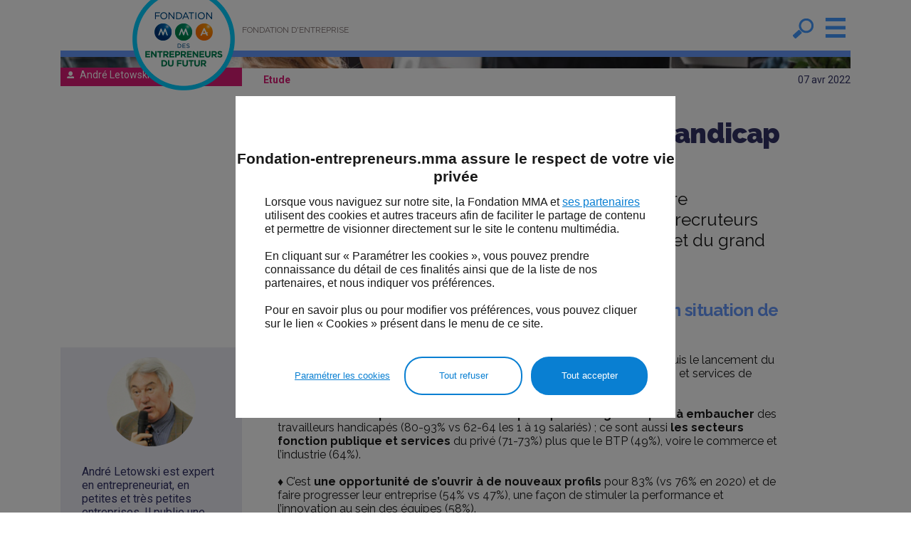

--- FILE ---
content_type: text/html;charset=ISO-8859-1
request_url: https://fondation-entrepreneurs.mma/news/176122/les-personnes-en-situation-de-handicap-en-entreprise.htm
body_size: 9714
content:
<!DOCTYPE html>	
	<html xmlns="http://www.w3.org/1999/xhtml" xml:lang="fr" lang="fr">
	<head>
		<link href='https://fonts.googleapis.com/css?family=Droid+Sans:400,700|Lobster' rel='stylesheet' type='text/css'>
<script type="text/javascript">
// credits to http://snipplr.com/view/13523/
if (!window.getComputedStyle) {
    window.getComputedStyle = function(el, pseudo) {
        this.el = el;
        this.getPropertyValue = function(prop) {
            var re = /(\-([a-z]){1})/g;
            if (prop == 'float') prop = 'styleFloat';
            if (re.test(prop)) {
                prop = prop.replace(re, function () {
                    return arguments[2].toUpperCase();
                });
            }
            return el.currentStyle[prop] ? el.currentStyle[prop] : null;
        }
        return this;
    }
}
</script>
<script type="text/javascript">
var isHomePage = false;
</script>

			<meta name="twitter:card" content="summary_large_image"/>
			<meta name="twitter:site" content="@FondationMMa_EF">
			
			<meta name="twitter:description" content="Si les personnes en situation de handicap sont encore insuffisamment présents en entreprise, l&rsquo;opinion des recruteurs est plus favorable et ouverte que celle des salariés et du grand public."/>
			<meta name="twitter:title" content="Les personnes en situation de handicap en entreprise"/>
			<meta name="twitter:image" content="https://fondation-entrepreneurs.mma/FCKeditor/UserFiles/Image/situation-andicap-entreprise.jpg"/>
			<title>Les personnes en situation de handicap en entreprise - Fondation d'entreprise MMA des Entrepreneurs du Futur</title>
			
			<meta name="description" content="Si les personnes en situation de handicap sont encore insuffisamment présents en entreprise, l&rsquo;opinion des recruteurs est plus favorable et ouverte que celle des salariés et du grand public."/>
			<meta name="keywords" content="handicap,employeur,emploi,employé en situation de handicap,handicap au travail"/>
			
			<meta property="og:type" content="website" />
			<meta property="og:title" content="Les personnes en situation de handicap en entreprise" />
			<meta property="og:description" content="Si les personnes en situation de handicap sont encore insuffisamment présents en entreprise, l&rsquo;opinion des recruteurs est plus favorable et ouverte que celle des salariés et du grand public." />
			<meta property="og:url" content="https://fondation-entrepreneurs.mma/news/176122/les-personnes-en-situation-de-handicap-en-entreprise.htm" />
			<meta property="og:site_name" content="Fondation MMA des Entrepreneurs du futur" />
			<meta property="og:image" content="https://fondation-entrepreneurs.mma/FCKeditor/UserFiles/Image/situation-andicap-entreprise.jpg" />
			
			
	<link rel="stylesheet" href="/yui/3.5.1/build/cssreset/cssreset.css" type="text/css"/>
	<link rel="stylesheet" href="/yui/3.5.1/build/cssfonts/cssfonts.css" type="text/css"/>
	<link rel="stylesheet" href="/yui/3.5.1/build/cssgrids/cssgrids.css" type="text/css"/>
	<link rel="stylesheet" href="/yui/3.5.1/build/cssbutton/cssbutton.css" type="text/css"/>
	<link rel="stylesheet" href="/yui/3.5.1/build/calendar/assets/skins/sam/calendar-base-skin.css" type="text/css"/>
	<link rel="stylesheet" href="/static/css/mediabox/mediaboxAdvWhite21.css" type="text/css" media="screen"/>
	<link rel="stylesheet" href="/specific/css/owl.carousel.min.css" type="text/css">
	<link rel="stylesheet" href="/specific/css/owl.theme.default.min.css" type="text/css">
	<link rel="stylesheet" href="/specific/skins/ew2011/css/commons.css" type="text/css" media="screen"/>	
	<link rel="stylesheet" type="text/css" href="/specific/skins/ew2011/css/specific.css?v=18" media="all"/>
	
	<link rel="stylesheet" type="text/css" href="/specific/skins/ew2011/css/responsive.css?v=17" media="all"/>
	<!--[if IE]>
	<link rel="stylesheet" type="text/css" href="/specific/skins/ew2011/css/specificie.css" media="all"/>
	<![endif]-->
	
	
	<link rel="stylesheet" type="text/css" href="/specific/skins/ew2011/css/page.css?v=15" media="all"/>
	
	
	

	
	<link rel="stylesheet" type="text/css" href="/specific/skins/ew2011/css/print.css" media="print"/>

	<script type="text/javascript" src="/specific/scripts/javascript.js?v=5"></script>
	<script type="text/javascript" src="/yui/3.5.1/build/yui/yui-min-localcombo.js"></script>
	<script type="text/javascript" src="/static/scripts/mediabox/mootools.js"></script>
	<script type="text/javascript" src="/static/scripts/mediabox/mediaboxAdv.js"></script>
	<script type="text/javascript" src="/static/scripts/commons.js"></script>
	<script type="text/javascript" src="/static/scripts/dynMenu.js"></script>
	<script type="text/javascript" src="/static/scripts/fx.js"></script>
	<script type="text/javascript" src="/social/jquery.js"></script>
	<script type="text/javascript" src="/social/jquery.socialshareprivacy.min.js"></script>
	<script type="text/javascript" src="/specific/scripts/jquerySpecific.js?v=13"></script>
	<!--<script type="text/javascript" src="/specific/scripts/evenement.js?v=2"></script>-->
	<script type="text/javascript" src="/specific/scripts/owl.carousel.min.js?v=2"></script>
	
	<meta http-equiv="Content-Type" content="text/html;charset=iso-8859-1"/>
	<meta http-equiv="X-UA-Compatible" content="IE=8"/>
	<meta name="viewport" content="width=device-width">
	
	<link rel="apple-touch-icon" sizes="180x180" href="/apple-touch-icon.png">
	<link rel="icon" type="image/png" href="/favicon-32x32.png" sizes="32x32">
	<link rel="icon" type="image/png" href="/favicon-16x16.png" sizes="16x16">
	<link rel="manifest" href="/manifest.json">
	<link rel="mask-icon" href="/safari-pinned-tab.svg" color="#5bbad5">
	<meta name="theme-color" content="#ffffff">
	</head>
	<body class="yui3-skin-sam" onload="verifierDeroulement()" onclick="fermerMenu()" onorientationchange="checkOrientationReload()">
	<!--  compact 4 -->
		<div id="cykia-container" class="yui3-g test">
			<div id="cykia-header" class="yui3-g">
			    <div class="yui3-u-1">
				<div class="content cykia-content">
					<div id="logo_mma" onclick="document.location='/'"><div></div></div>
<div id="logo_legende" onclick="document.location='/'"><span>Fondation d'entreprise</span></div>
<div id="logo_recherche">
	<div id="googlecse-form">
		<div class="tag-before"></div>
		<div class="tag-content">
			<form id="cse-search-box" accept-charset="UTF-8" name="search" action="/specific/formats/searchDisplay.jsp" method="get">
				<div class="label">Recherche</div>
				<div class="query">
					<input type="hidden" name="cx" value="010296437381524150846:g84tjabuxwa"/>
					<input type="hidden" name="cof" value="FORID:10"/>
					<input onclick="this.value=''" type="text" name="q" class="query" value="Rechercher..." aria-label="Rechercher..."/>
				</div>
				<div class="submit">
					<input type="submit" value=" " class="button" name="sa" alt="Rechercher"/>
				</div>
			</form>
		</div>
		<div class="tag-after"></div>
	</div>
</div>
<div id="logo_menu" class="off" onclick="toggleMenu(event)">&nbsp;</div>


</div>
			    </div>
			    <div id="cykia-header-bottom"></div>
			</div>
			<div id="cykia-menu" class="off">
			    <div class="yui3-u-1">
				<div class="content cykia-content" onclick="garderMenu(event)">
					<div id="menu_header">
	<div id="menu_logo_mma" onclick="document.location='/'"><div></div></div>
	<div id="logo_recherche">
		<div id="googlecse-form">
			<div class="tag-before"></div>
			<div class="tag-content">
				<form id="cse-search-box" accept-charset="UTF-8" name="search" action="/specific/formats/searchDisplay.jsp" method="get">
					<div class="label">Recherche</div>
					<div class="query">
						<input type="hidden" name="cx" value="010296437381524150846:g84tjabuxwa"/>
						<input type="hidden" name="cof" value="FORID:10"/>
						<input onclick="this.value=''" type="text" name="q" class="query" value="Rechercher..." aria-label="Rechercher..."/>
					</div>
					<div class="submit">
						<input type="submit" value=" " class="button" name="sa" alt="Rechercher"/>
					</div>
				</form>
			</div>
			<div class="tag-after"></div>
		</div>
	</div>
	<div id="close_menu" onclick="fermerMenu()">&nbsp;</div>
</div>

<!--
<div class="menu_top">
	<a onclick='document.location="/"' id="home_menu">Accueil</a>
	
	<div class="menu-line">&nbsp;</div>
</div>

-->
<div id="menu_content">
<a onclick='document.location="/"' id="home_menu">Accueil</a>

<ul id="folder0s6" class="folder0s6">
<li class=" item-first item-0 page-389"><a href="/presentation/fondation-mma.htm">Présentation</a>
<ul>
<li class="page-302 item-first item-0"><a href="/presentation/fondation-mma.htm">La Fondation MMA des Entrepreneurs du futur</a></li>
<li class="page-303 item-1"><a href="/presentation/president.htm">Le mot du Président</a></li>
<li class="page-523 item-2"><a href="/presentation/delegueegenerale.htm">Le mot de la Déléguée Générale</a></li></ul></li>
<li class=" item-1 page-326"><a href="/etudes/index.htm">Les études de la Fondation MMA</a>
<ul>
<li class="page-325 item-first item-0"><a href="/etudes/index.htm">Toutes nos études</a></li>
<li class=" item-1"><a href="javascript:void(0);">L'étude sur la santé du dirigeant d'entreprise</a>
<ul>
<li class="page-522 item-first item-0"><a href="/etude-sante-dirigeant-entreprise-2025.htm">Santé du dirigeant d'entreprise 2025</a></li>
<li class="page-520 item-1"><a href="/etude-sante-dirigeant-entreprise-2024.htm">Santé du dirigeant d'entreprise 2024</a></li>
<li class="page-514 item-2"><a href="/etude-sante-dirigeant-entreprise-2023.htm">Santé du dirigeant d'entreprise 2023</a></li>
<li class="page-496 item-3"><a href="/etude-sante-dirigeant-entreprise-2022.htm">Santé du dirigeant d'entreprise 2022</a></li>
<li class="page-495 item-4"><a href="/etude-sante-dirigeant-entreprise-2021.htm">Santé du dirigeant d'entreprise 2021</a></li>
<li class="page-472 item-5"><a href="/etude-sante-dirigeant-entreprise-2020.htm">Santé du dirigeant d'entreprise 2020</a></li>
<li class="page-493 item-6"><a href="/etude-sante-dirigeant-entreprise-2019.htm">Santé du dirigeant d'entreprise 2019</a></li>
<li class="page-435 item-7"><a href="/etude-sante-dirigeant-entreprise-2018.htm">Santé du dirigeant d'entreprise 2018</a></li>
<li class="page-434 item-last item-8"><a href="/etude-sante-dirigeant-entreprise-2017.htm">santé du dirigeant d'entreprise 2017</a></li></ul></li>
<li class=" item-2"><a href="javascript:void(0);">Les analyses mensuelles sur l'entrepreneuriat</a>
<ul>
<li class="page-485 item-first item-last item-0"><a href="/analyses-mensuelles-entrepreneuriat.htm">Des analyses mensuelles sur l'entrepreneuriat</a></li></ul></li>
<li class=" item-3"><a href="javascript:void(0);">La transmission</a>
<ul>
<li class="page-483 item-first item-last item-0"><a href="/etude-dirigeants-transmission-entreprise.htm">Les dirigeants en parlent 2019</a></li></ul></li></ul></li>
<li class=" item-2 page-390"><a href="/conferences.htm">Les évènements de la Fondation MMA</a>
<ul></ul></li>
<li class=" item-3 page-408"><a href="/dispositifs-entrepreneurs-soutenus-fondation.htm">Les dispositifs soutenus par la Fondation</a>
<ul>
<li class="page-314 item-first item-0"><a href="/dispositifs-entrepreneurs-soutenus-fondation.htm">Tous les dispositifs soutenus</a></li>
<li class="page-406 item-1"><a href="/ardan.htm">Ardan</a></li>
<li class="page-519 item-2"><a href="/futurible.htm">Futurible</a></li>
<li class="page-518 item-3"><a href="/institut-transformation-climat.htm">Institut de la Transformation Climat</a></li>
<li class="page-513 item-4"><a href="/labex-entreprendre.htm">Labex Entreprendre</a></li>
<li class="page-517 item-5"><a href="/nemow-lab.htm">Nemow Lab</a></li>
<li class="page-516 item-6"><a href="/ronalpia.htm">Ronalpia</a></li>
<li class="page-471 item-7"><a href="/transmission-lab.htm">Transmission Lab</a></li>
<li class="page-521 item-8"><a href="/LacitedelIA.htm">La cité de l'IA</a></li></ul></li>
<li class=" item-4"><a href="javascript:void(0);">Les bonnes nouvelles du territoire</a>
<ul>
<li class="page-488 item-first item-0"><a href="/tables-rondes-des-bonnes-nouvelles-du-territoire.htm">Les tables rondes des bonnes nouvelles du territoire</a></li>
<li class=" item-last item-1 page-388"><a href="/grand-prix-des-bonnes-nouvelles-des-territoires/presentation.htm">Le Grand Prix</a>
<ul>
<li class="page-360 item-first item-0"><a href="/grand-prix-des-bonnes-nouvelles-des-territoires/presentation.htm">La présentation</a></li>
<li class=" item-6"><a href="javascript:void(0);">Les primés</a>
<ul>
<li class="page-455 item-first item-0"><a href="/grand-prix-des-bonnes-nouvelles-des-territoires/primes-2019/index.htm">Primés 2019</a></li>
<li class="page-357 item-1"><a href="/grand-prix-des-bonnes-nouvelles-des-territoires/primes-2018/index.htm">Primés 2018</a></li>
<li class="page-450 item-2"><a href="/grand-prix-des-bonnes-nouvelles-des-territoires/primes-2017/index.htm">primés 2017</a></li>
<li class="page-358 item-3"><a href="/grand-prix-des-bonnes-nouvelles-des-territoires/primes-2016/index.htm">Primés 2016</a></li>
<li class="page-372 item-4"><a href="/grand-prix-des-bonnes-nouvelles-des-territoires/primes-2014/index.htm">Primés 2014</a></li>
<li class="page-429 item-5"><a href="/grand-prix-des-bonnes-nouvelles-des-territoires/primes-2013/index.htm">Primés 2013</a></li>
<li class="page-430 item-6"><a href="/grand-prix-des-bonnes-nouvelles-des-territoires/primes-2011/index.htm">Primés 2011</a></li>
<li class="page-431 item-7"><a href="/grand-prix-des-bonnes-nouvelles-des-territoires/primes-2010/index.htm">Primés 2010</a></li>
<li class="page-432 item-8"><a href="/grand-prix-des-bonnes-nouvelles-des-territoires/primes-2009/index.htm">Primés 2009</a></li>
<li class="page-433 item-9"><a href="/grand-prix-des-bonnes-nouvelles-des-territoires/primes-2007/index.htm">Primés 2007</a></li></ul></li></ul></li></ul></li>
<li class=" item-5 page-387"><a href="/entrepreneurs-forme.htm">L'entrepreneur en forme</a>
<ul></ul></li>
<li class=" item-6 page-315"><a href="/categories.htm?type=all">L'actualité</a></li>
<li class=" item-7 page-261"><a href="/newsletter.htm">Newsletter</a></li>
<li class=" item-8 page-260"><a href="/presse.htm">Presse</a></li>
<li class=" item-9 page-253"><a href="/contact.htm">Contact</a></li></ul>
</div></div>
			    </div>
			</div>
			<div id="cykia-body" class="yui3-g">
				
				
				
			    <div class="yui3-u-1" id="cykia-top">
				<div class="content cykia-content">
</div></div><div class="yui3-u" id="cykia-left">
				<div class="content cykia-content">
					




				</div>
			    </div><div class="yui3-u" id="cykia-middle">
					<div class="content cykia-content">
				
					<div id="article_details" class="article_details"><div xmlns:xalan="http://xml.apache.org/xalan" id="ct_entry_12_176122" class="ct_entry"><div class="yui3-g"><div class="content"><div class="yui3-g"><div class="yui3-u-1"><div class="photo image-share" style="background-image:url('/image?root=ct/176122/960x/&amp;width=960&amp;file=/FCKeditor/UserFiles/Image/situation-andicap-entreprise.jpg')"> 									
									</div><div class="bottom"><div class="expert" onclick="&#10;&#9;&#9;&#9;&#9;&#9;&#9;&#9;&#9;&#9;&#9;&#9;&#9;setLocation(event,'/categories.htm?filter12_wf-liste2=Letowski+A.&amp;filter11_wf-liste2=Letowski+A.')&#10;&#9;&#9;&#9;&#9;&#9;&#9;&#9;&#9;&#9;&#9;&#9;"><div><span class="expert_nom">André Letowski</span></div></div><div class="category" onclick="&#10;&#9;&#9;&#9;&#9;&#9;&#9;&#9;&#9;&#9;setLocation(event,'/categories.htm?filter12_wf-liste1=Etude&amp;filter11_wf-liste1=Etude')&#10;&#9;&#9;&#9;&#9;&#9;&#9;&#9;&#9;"><div>Etude </div></div><div class="date">07 avr <span class="year">2022</span></div></div><div id="contenu_article"><h1>Les personnes en situation de handicap en entreprise</h1><div class="introduction">Si les personnes en situation de handicap sont encore insuffisamment pr&eacute;sents en entreprise, l&rsquo;opinion des recruteurs est plus favorable et ouverte que celle des salari&eacute;s et du grand public.</div><div class="text"><h2>&rArr; Des employeurs pr&ecirc;ts &agrave; recruter des personnes en situation de handicap</h2>
<b>&diams; 63% affirment &ecirc;tre pr&ecirc;ts &agrave; en embaucher,</b> le 2&eacute;me meilleur score depuis le lancement du barom&egrave;tre en 2018, mais 72% quand les entreprises ont eu recours aux aides et services de l&rsquo;Agefiph.<br />
<br />
<b>Ce sont les entreprises de 20 salari&eacute;s et plus qui envisagent le plus &agrave; embaucher</b> des travailleurs handicap&eacute;s (80-93% vs 62-64 les 1 &agrave; 19 salari&eacute;s) ; ce sont aussi<b> les secteurs fonction publique et services</b> du priv&eacute; (71-73%) plus que le BTP (49%), voire le commerce et l&rsquo;industrie (64%).<br />
<br />
&diams; C&rsquo;est <b>une opportunit&eacute; de s&rsquo;ouvrir &agrave; de nouveaux profils </b>pour 83% (vs 76% en 2020) et de faire progresser leur entreprise (54% vs 47%), une fa&ccedil;on de stimuler la performance et l&rsquo;innovation au sein des &eacute;quipes (58%).<br />
<br />
<b>Mais pour 74%, c&rsquo;est une difficult&eacute; objective du fait de la nature des postes propos&eacute;s et pour 60% une charge suppl&eacute;mentaire et pour 52% une obligation l&eacute;gale.</b>
<h2>&rArr; Les difficult&eacute;s</h2>
<b>&diams; Les difficult&eacute;s sont plus marqu&eacute;es </b>pour le secteur industriel (86%) vs 60-63 pour les autres secteurs et pour les entreprises de 10 salari&eacute;s et plus (78-83% vs 65 pour les 1-9 salari&eacute;s).<br />
<br />
Les handicaps de type auditif, maladie invalidante (cancer, scl&eacute;rose en plaques, asthme par exemple) p&egrave;sent moins (autour de 50% quel que soit la cat&eacute;gorie de public interrog&eacute;) ; par contre les DRH sont plus r&eacute;serv&eacute;s sur les handicaps moteur, visuel, psychique, li&eacute;s &agrave; des troubles cognitifs voire handicap mental (entre 10 et 22% estimeraient &ldquo;facile&rdquo; l&rsquo;embauche).<br />
<br />
<b>&diams; Les recruteurs estiment que les difficult&eacute;s des personnes handicap&eacute;es en entreprise seraient </b>le manque de reconnaissance (38%), les discriminations (35% mais nettement moins que les salari&eacute;s et le grand public 52-54%), l&rsquo;isolement la solitude (28%, l&agrave; encore nettement moins que les salari&eacute;s et le grand public 36-42%), la stigmatisation, les moqueries, l&rsquo;irrespect (27%, nettement moins que les salari&eacute;s et le grand public 36-37%).<br />
<br />
<b>&diams; Par contre, il serait difficile &agrave; un salari&eacute; handicap&eacute; </b>d&rsquo;encadrer une &eacute;quipe (56% pour les RH, proche pour les 2 autres cat&eacute;gories), et d&rsquo;accomplir les t&acirc;ches courantes (57%), de progresser au sein de la hi&eacute;rarchie (44% pour les DRH vs 64-66 pour les 2 autres cat&eacute;gories), de s&rsquo;&eacute;panouir professionnellement (43% vs 53), de se faire respecter par les autres salari&eacute;s (34% vs 50-57).
<h2>&rArr; Les apports d&rsquo;un travailleur handicap&eacute;</h2>
<b>&diams; La pr&eacute;sence d&rsquo;une personne en situation de handicap au sein de leur entreprise a contribu&eacute; &agrave; changer le regard pour 51% des salari&eacute;s</b> (41% ont au moins un coll&egrave;gue handicap&eacute;) et 25% des DRH (20% ont un ou plusieurs salari&eacute;s handicap&eacute;s).<br />
<br />
<b>&diams; Pour 78% des salari&eacute;s ayant un coll&egrave;gue handicap&eacute;, la pr&eacute;sence d&rsquo;un handicap&eacute; a conduit &agrave; mettre en place de nouvelles mani&egrave;res de faire</b> et pour 74% la mise en place d&rsquo;am&eacute;nagements concrets, ajoutant pour 69% que cette situation n&rsquo;a rien chang&eacute; dans leur quotidien.<br />
<br />
<b>&diams; La pr&eacute;sence d&rsquo;un handicap&eacute; a permis davantage de solidarit&eacute; entre les collaborateurs </b>(62% vs 52-53), davantage de diversit&eacute; au sein de l&rsquo;entreprise (43% vs 46-51), et nettement moins marqu&eacute; une am&eacute;lioration de la qualit&eacute; de vie au travail pour l&rsquo;ensemble des collaborateurs (25% vs 27-33) et enfin une meilleure prise en compte du rythme de chacun <b>(24% vs 44-48)</b>.
<h2>&rArr; Lors du recrutement</h2>
<b>&diams; L&rsquo;&eacute;vocation du handicap lors de l&rsquo;entretien de recrutement est cit&eacute;e par 92% des recruteurs </b>comme une bonne pratique ; ils sont aussi 65% &agrave; inviter les candidats &agrave; le mentionner sur leur CV, <b>alors m&ecirc;me que 6 jeunes en situation de handicap sur 10 affirmaient </b>dans une enqu&ecirc;te d&rsquo;octobre dernier men&eacute;e par l&rsquo;Ifop pour l&rsquo;Agefiph <b>ne pas l&rsquo;indiquer sur leur CV</b>.<br />
<br />
<b>&diams; Pour les recruteurs, ce qui les inciteraient &agrave; embaucher un handicap&eacute;</b> est d&rsquo;abord l&rsquo;acc&egrave;s &agrave; des profils correspondant &agrave; leurs besoins (47%), avant l&rsquo;appui d&rsquo;organismes sp&eacute;cialis&eacute;s notamment pour l&rsquo;int&eacute;gration dans l&rsquo;entreprise (30%) ou des d&eacute;marches administratives plus simples et facilit&eacute;es (19%).<br />
<br />
<b>La pr&eacute;sence d&rsquo;un r&eacute;f&eacute;rent handicap dans l&rsquo;entreprise est jug&eacute;e essentielle pour am&eacute;liorer l&rsquo;inclusion des personnes handicap&eacute;es dans l&rsquo;entreprise</b> par 57% (dont tout &agrave; fait 25) des recruteurs ; notamment dans les services publics (72% vs le priv&eacute; 52-64).
<h2>&rArr; Au final,</h2>
<b>&ndash; Les employeurs se montrent plus ouverts &agrave; l&rsquo;emploi des personnes handicap&eacute;es que l&rsquo;ensemble des Fran&ccedil;ais (salari&eacute;s et grand public).<br />
</b><br />
<b>&ndash; La majorit&eacute; des personnes en situation de handicap pointent davantage le manque de reconnaissance, </b>en particulier depuis la crise sanitaire, <b>ou encore la crainte de l&rsquo;isolement et de la solitude</b>.<br />
<br />
<b>&ndash; Le handicap reste globalement associ&eacute; &agrave; des st&eacute;r&eacute;otypes puissants </b>(fauteuil roulant, handicap mental, etc.) et &agrave; des repr&eacute;sentations n&eacute;gatives (difficult&eacute;s, exclusion, etc.). Moins de 10% des personnes interrog&eacute;es (recruteurs comme salari&eacute;s ou grand public) savent que 80% des situations de handicap sont invisibles.<br />
<br />
<i>Pour en savoir davantage : </i><a href="https://www.agefiph.fr/sites/default/files/medias/fichiers/2022-01/N%C2%B013 Barome%CC%80tre Agefiph-Ifop 2021.pdf" target="_blank"><i>&quot;Barom&egrave;tre perception de l&rsquo;emploi des personnes en situation de handicap Vague 4&quot;, Agefiph, Ifop, D&eacute;cembre 2021<br />
</i></a><i><br />
M&eacute;thodologie : 3 &eacute;chantillons<br />
- &Eacute;chantillon de 402 dirigeants d&rsquo;entreprises, responsables RH ou de mission handicap, repr&eacute;sentatif des entreprises fran&ccedil;aises ayant au moins un salari&eacute; (tous secteurs d&rsquo;activit&eacute; confondus). La repr&eacute;sentativit&eacute; de l&rsquo;&eacute;chantillon a &eacute;t&eacute; assur&eacute;e par la m&eacute;thode des quotas (taille et secteur d&rsquo;activit&eacute;) apr&egrave;s stratification par r&eacute;gion ; les interviews ont &eacute;t&eacute; r&eacute;alis&eacute;es par t&eacute;l&eacute;phone sur le lieu de travail des personnes du 4 au 22 novembre 2021.<br />
<br />
- &Eacute;chantillon de 1028 salari&eacute;s, repr&eacute;sentatif de la population salari&eacute;e fran&ccedil;aise &acirc;g&eacute;e de 18 ans et plus. La repr&eacute;sentativit&eacute; de l&rsquo;&eacute;chantillon a &eacute;t&eacute; assur&eacute;e par la m&eacute;thode des quotas (sexe, &acirc;ge, profession, secteur d&rsquo;activit&eacute;) apr&egrave;s stratification par r&eacute;gion ; les interviews ont &eacute;t&eacute; r&eacute;alis&eacute;es par questionnaire auto-administr&eacute; en ligne du 10 au 17 novembre 2021.<br />
<br />
- &Eacute;chantillon de 1 015 personnes, repr&eacute;sentatif de la population fran&ccedil;aise &acirc;g&eacute;e de 18 ans et plus. La repr&eacute;sentativit&eacute; de l&rsquo;&eacute;chantillon a &eacute;t&eacute; assur&eacute;e par la m&eacute;thode des quotas (sexe, &acirc;ge, profession de la personne interrog&eacute;e) apr&egrave;s stratification par r&eacute;gion et cat&eacute;gorie d&rsquo;agglom&eacute;ration ; les interviews ont &eacute;t&eacute; r&eacute;alis&eacute;es par questionnaire auto-administr&eacute; en ligne du 16 au 17 novembre 2021.</i> <br />
<br /></div></div><div id="info_expert"><div id="wrapper_expert"><div id="photo_expert" style="&#10;&#9;&#9;&#9;&#9;&#9;&#9;&#9;&#9;&#9;&#9;&#9;&#9;&#9;&#9;background-image:url('/image?root=ct/174196/&gt;/111x/&amp;width=111&amp;file=/FCKeditor/UserFiles/Image/experts/letwoski.jpg');&#10;&#9;&#9;&#9;&#9;&#9;&#9;&#9;&#9;&#9;&#9;&#9;&#9;&#9;">
											 
										</div><div id="intro_expert">Andr&eacute; Letowski est expert en entrepreneuriat, en petites et tr&egrave;s petites entreprises. Il publie une note mensuelle regroupant une s&eacute;lection brute ou retravaill&eacute;e et comment&eacute;e des corpus statistiques fran&ccedil;ais, des enqu&ecirc;tes et publications concernant le domaine des TPE, PE et PME.<br />
<br />
<div style="text-align: center;"><a href="http://analysestpe.letowski.fr/" target="_blank"><u>Sa note mensuelle.</u></a></div>
<br /></div><div id="desc_expert"><br /></div><hr class="white-hr"/><div id="follow_expert"><span class="follow_text_exp">Suivez-le</span><div class="expert_social_link" id="linkedin_expert"><a href="https://www.linkedin.com/in/andr%C3%A9-letowski-67716755/"> </a></div></div></div></div><script type="text/javascript">
								if(!_isMobile) {
									document.getElementById("contenu_article").style.minHeight =  ($("#info_expert").height()-20)+"px";
								}
								</script></div></div></div></div></div></div><script xmlns:xalan="http://xml.apache.org/xalan" type="text/javascript">document.querySelector("#cykia-top .cykia-content").appendChild(document.getElementById("col0"));</script><div xmlns:xalan="http://xml.apache.org/xalan" class="news-line article_details_news-line"><span class="title-inline sametheme-title-inline">Sur le même thème</span></div><div id="colfull_articles" class="articles_list"></div><div xmlns:xalan="http://xml.apache.org/xalan" id="ct_filter_12" class="ct_filter articles_list"><div class="yui3-g cols">
		 
	</div><div id="morenews"><div id="morenewsReady" onclick="&#10;&#9;&#9;&#9;&#9;getMoreNews(3, &quot;Etude&quot;)&#10;&#9;&#9;&#9;"/><div style="display:none;" id="morenewsLoading">Chargement...</div></div></div><script xmlns:xalan="http://xml.apache.org/xalan" type="text/javascript">
		var infini = false;
		var article_id = "176122";
		var limit = 3;
		var categorie_ajax = "Etude";
	</script>







				    
 

 

				
				</div>
			    </div><div class="yui3-u" id="cykia-right">
				<div class="content cykia-content">
					<!-- googlecseform/ -->


				</div>
			    </div>
			    <div class="yui3-u-1" id="cykia-bottom">
				<div class="content cykia-content">
					

				</div>
			    </div>
			</div>
			<div id="cykia-footer" class="yui3-g">
			    <div class="yui3-u-1">
				<div class="content cykia-content">
					

<script type="text/javascript">
	/*refresh_colonnes();*/
	if (limit != null && categorie != null) {		
		getMoreNews(limit, categorie);
	}
	
	YUI().use('node', 'event', function(Y) {

		function zoom_texte(index) {	
			var cykia_middle = Y.one('#cykia-middle');
			if (cykia_middle != null) {
				var elts = cykia_middle.getElementsByTagName("*");
				elts.each(function(v, k) {
					var font_size = v.getStyle('fontSize');
					if (font_size != "") {
						v.setStyle('fontSize', parseInt(font_size) + index + "px");
					}
				});		
			}		
		}
		
		var zoom_plus = Y.one('#zoombox .zoom_plus');
		if (zoom_plus != null) zoom_plus.on('click', function() { zoom_texte(1); });
		var zoom_moins = Y.one('#zoombox .zoom_moins');
		if (zoom_moins != null) zoom_moins.on('click', function() { zoom_texte(-1); });
		
		Y.on('load', function(e) {
		var case_a_cocher = Y.one('#form29 .field-subscription input');
		if (case_a_cocher != null) { case_a_cocher.setAttribute("checked", true); }
		});
	});
</script>


<ul id="folder159s1" class="folder159s1">
<li class="page-505 item-first item-0"><a href="/presentation/fondation-mma.htm">Présentation</a></li>
<li class="page-506 item-1"><a href="/presse.htm">Presse</a></li>
<li class="page-507 item-2"><a href="/newsletter.htm">Newsletter</a></li>
<li class="page-508 item-3"><a href="/contact.htm">Contact</a></li>
<li class="page-515 item-last item-4"><a href="https://fondation-entrepreneurs.mma/FCKeditor/UserFiles/File/SCD00216-Plaquette%20fondation_IMP-V4.pdf" target="_blank">Téléchargez notre plaquette</a></li></ul>

<ul id="folder160s1" class="folder160s1">
<li class="page-494 item-first item-0"><a href="/cookies-fondation.htm">Cookies</a></li>
<li class="page-497 item-1"><a href="/accessibilite.htm">Accessibilité</a></li>
<li class="page-498 item-2"><a href="/donnees-personnelles.htm">Données personnelles</a></li>
<li class="page-254 item-3"><a href="/mentions-legales.htm">Mentions légales</a></li>
<li class="page-176 item-last item-4"><a href="/sitemap.htm">Plan du site</a></li></ul>
<div id="domaines">
	<div class="domaines-titre">Nos champs d'actions :</div>
	
<ul id="folder161s0" class="folder161s0">
<li class="page-509 item-first item-0"><a href="/etude-sante-dirigeant-entreprise-2023.htm">La santé du dirigeant</a></li>
<li class="page-512 item-1"><a href="/analyses-mensuelles-entrepreneuriat.htm">Les études sur l'entrepreneuriat</a></li>
<li class="page-510 item-2"><a href="/categories.htm?filter12_wf-liste1=Territoires&filter11_wf-liste1=Territoires">Les dynamiques des territoires </a></li>
<li class="page-511 item-last item-3"><a href="/categories.htm?type=all">L’actualité des entrepreneurs</a></li></ul>
</div>

<div class="follow_us">
	<span class="follow">Suivez-nous</span>
	<div class="share_container">
		<div id="menu_facebook" class="menu_link_share" onclick="window.open('https://www.facebook.com/FondationMMAentrepreneurs/', '_blank')">&nbsp;</div>
		<div id="menu_twitter" class="menu_link_share" onclick="window.open('https://twitter.com/FondationMMA_EF', '_blank')">&nbsp;</div>
		<div id="menu_linkedin" class="menu_link_share" onclick="window.open('https://www.linkedin.com/company/fondation-mma-des-entrepreneurs-du-futur/', '_blank')">&nbsp;</div>
		<div id="menu_youtube" class="menu_link_share" onclick="window.open('https://www.youtube.com/playlist?list=PL8Cr4Y_TE68vjjNemrACdx5J6tJZEbOAG', '_blank')">&nbsp;</div>
		<div id="menu_instagram" class="menu_link_share" onclick="window.open('https://www.instagram.com/fondationmma_ef/ ', '_blank')">&nbsp;</div>
	</div>
</div>
				</div>
				
			    </div>
			</div>
			
			<script type="text/javascript">
			$( document ).ready(function() {
				$("iframe").wrap("<div class='iframe'/>");
				$(".iframe_optimy .iframe").css({
					      "height": "583px",
					      "padding": "0px 0px 0px 0px"
					    });
				
				var myHeight = $("iframe").attr("forceheight");
				if(myHeight != undefined) {
					console.log("myHeight:"+myHeight);
					$(".iframe").css("padding-top", myHeight+"px");
					$(".iframe").css("padding-bottom", "0px");
				}
			});
			</script>
		</div>
		<!-- <span class="cookie_filter cookie_filter_social"></span> -->
		<span class="cookie_filter cookie_filter_social"></span>
		<script type="text/javascript">
		var addthis_share = addthis_share || {}
		addthis_share = {
			passthrough : {
				twitter: {
					via: "FondationMMa_EF"
				}
			}
		}
		</script>
		<script type="text/javascript">
			//////////////////////////////////////Initialisation du tag/////////////////////////////////
			var _paq = _paq || [];
			//  si optall , pas de cookie, règle CNIL
			_paq.push(["disableCookies"]);
			//push de page
			_paq.push(["trackPageView"]);
			_paq.push(["enableLinkTracking"]);
			  
			(function(){
				var u="https://covea.piwik.pro/";
				_paq.push(["setTrackerUrl", u+"ppms.php"]);
				_paq.push(["setSiteId","6c3a19cb-aead-47be-8cfe-fc7c73283d02"]);
				var d=document, g=d.createElement("script"), s=d.getElementsByTagName("script")[0];
				g.type="text/javascript"; g.async=true; g.defer=true; g.src=u+"ppms.js"; s.parentNode.insertBefore(g,s);
			  })();
		</script>
		<script type="text/javascript">
			_linkedin_partner_id = "7050138";
			window._linkedin_data_partner_ids = window._linkedin_data_partner_ids || [];
			window._linkedin_data_partner_ids.push(_linkedin_partner_id);
		</script>
		<script type="text/javascript">
		(function(l) {
			if (!l){
				window.lintrk = function(a,b){
					window.lintrk.q.push([a,b])
				};
				window.lintrk.q=[];
			}
			var s = document.getElementsByTagName("script")[0];
			var b = document.createElement("script");
			b.type = "text/javascript";
			b.async = true;
			b.src = "https://snap.licdn.com/li.lms-analytics/insight.min.js";
			s.parentNode.insertBefore(b, s);
		})(window.lintrk);
		</script>
		<noscript>
			<img height="1" width="1" style="display:none;" alt="" src="https://px.ads.linkedin.com/collect/?pid=7050138&fmt=gif" />
		</noscript>
		
<link type="text/css" rel="stylesheet" href="/cookie_manager/style.css?v=3" />
<div style="clear:both;"></div><div id="cookie_mask" style="display:none;"></div><div id="cookie_container" style="display:none;">
	<div id="cookie_popup">
		<!-- <div id="cookie_logo"></div> -->
		<div id="cookie_title">Fondation-entrepreneurs.mma assure le respect de votre vie privée</div>
		<div id="cookie_text">Lorsque vous naviguez sur notre site, la Fondation MMA et <a href="https://fondation-entrepreneurs.mma/cookies-fondation.htm" >ses partenaires</a> utilisent des cookies et autres traceurs afin de faciliter le partage de contenu et permettre de visionner directement sur le site le contenu multimédia.<br/><br/> En cliquant sur « Paramétrer les cookies », vous pouvez prendre connaissance du détail de ces finalités ainsi que de la liste de nos partenaires, et nous indiquer vos préférences. <br/><br/> Pour en savoir plus ou pour modifier vos préférences, vous pouvez cliquer sur le lien « Cookies » présent dans le menu de ce site.</div>
		<div id="cookie_buttons">
			<div id="cookie_button_accept" onclick="acceptPrivacyCookieRules()">Tout accepter</div><div id="cookie_button_refuse" onclick="refusePrivacyCookieRules()">Tout refuser</div><div id="cookie_button_config" onclick="refusePrivacyCookieRules();document.location='/cookies-fondation.htm'">Param&eacute;trer les cookies</div>
		</div>
		<div id="cookie_spacer"></div>
	</div>
</div>
<script type="text/javascript" src="/cookie_manager/script.js?v=2"></script>
<script type="text/javascript">
checkPrivacyCookie('stats,social,media');
</script>
	</body>
</html>


--- FILE ---
content_type: text/css
request_url: https://fondation-entrepreneurs.mma/specific/skins/ew2011/css/page.css?v=15
body_size: 17
content:
#cykia-middle {
}

--- FILE ---
content_type: application/javascript
request_url: https://fondation-entrepreneurs.mma/yui/3.5.1/build/event-flick/event-flick-min.js
body_size: 1137
content:
/*
YUI 3.5.1 (build 22)
Copyright 2012 Yahoo! Inc. All rights reserved.
Licensed under the BSD License.
http://yuilibrary.com/license/
*/
YUI.add("event-flick",function(c){var i=((c.config.win&&("ontouchstart" in c.config.win))&&!(c.UA.chrome&&c.UA.chrome<6))?{start:"touchstart",end:"touchend",move:"touchmove"}:{start:"mousedown",end:"mouseup",move:"mousemove"},j="start",m="end",d="move",b="ownerDocument",k="minVelocity",f="minDistance",a="preventDefault",e="_fs",g="_fsh",n="_feh",h="_fmh",l="nodeType";c.Event.define("flick",{on:function(p,o,r){var q=p.on(i[j],this._onStart,this,p,o,r);o[g]=q;},detach:function(q,p,s){var r=p[g],o=p[n];if(r){r.detach();p[g]=null;}if(o){o.detach();p[n]=null;}},processArgs:function(o){var p=(o.length>3)?c.merge(o.splice(3,1)[0]):{};if(!(k in p)){p[k]=this.MIN_VELOCITY;}if(!(f in p)){p[f]=this.MIN_DISTANCE;}if(!(a in p)){p[a]=this.PREVENT_DEFAULT;}return p;},_onStart:function(u,r,x,p){var o=true,w,q,v,t=x._extra.preventDefault,s=u;if(u.touches){o=(u.touches.length===1);u=u.touches[0];}if(o){if(t){if(!t.call||t(u)){s.preventDefault();}}u.flick={time:new Date().getTime()};x[e]=u;w=x[n];v=(r.get(l)===9)?r:r.get(b);if(!w){w=v.on(i[m],c.bind(this._onEnd,this),null,r,x,p);x[n]=w;}x[h]=v.once(i[d],c.bind(this._onMove,this),null,r,x,p);}},_onMove:function(r,p,o,q){var s=o[e];if(s&&s.flick){s.flick.time=new Date().getTime();}},_onEnd:function(C,w,D,s){var A=new Date().getTime(),q=D[e],o=!!q,E=C,r,v,B,y,z,p,x,u,t=D[h];if(t){t.detach();delete D[h];}if(o){if(C.changedTouches){if(C.changedTouches.length===1&&C.touches.length===0){E=C.changedTouches[0];}else{o=false;}}if(o){y=D._extra;B=y[a];if(B){if(!B.call||B(C)){C.preventDefault();}}r=q.flick.time;A=new Date().getTime();v=A-r;z=[E.pageX-q.pageX,E.pageY-q.pageY];if(y.axis){u=y.axis;}else{u=(Math.abs(z[0])>=Math.abs(z[1]))?"x":"y";}p=z[(u==="x")?0:1];x=(v!==0)?p/v:0;if(isFinite(x)&&(Math.abs(p)>=y[f])&&(Math.abs(x)>=y[k])){C.type="flick";C.flick={time:v,distance:p,velocity:x,axis:u,start:q};s.fire(C);}D[e]=null;}}},MIN_VELOCITY:0,MIN_DISTANCE:0,PREVENT_DEFAULT:false});},"3.5.1",{requires:["node-base","event-touch","event-synthetic"]});